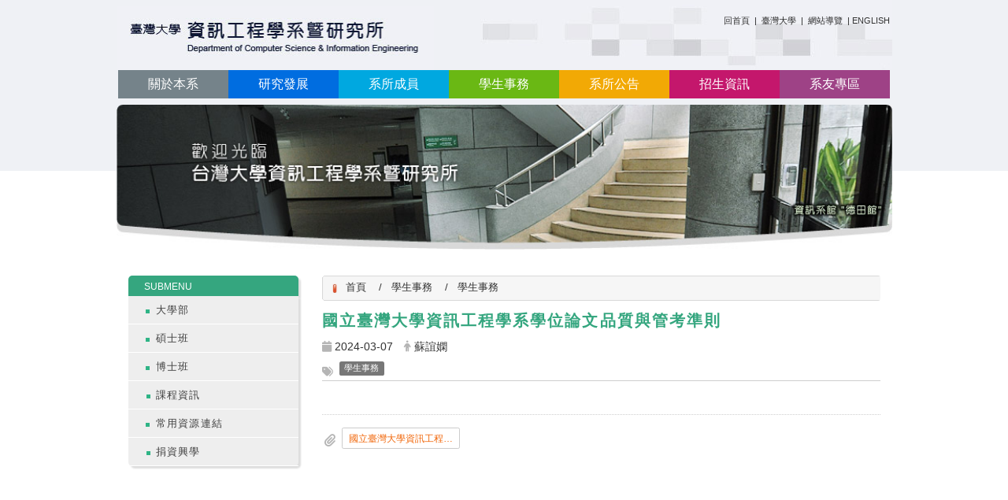

--- FILE ---
content_type: text/html; charset=utf-8
request_url: https://www.csie.ntu.edu.tw/zh_tw/Education/Announcement2/%E5%9C%8B%E7%AB%8B%E8%87%BA%E7%81%A3%E5%A4%A7%E5%AD%B8%E8%B3%87%E8%A8%8A%E5%B7%A5%E7%A8%8B%E5%AD%B8%E7%B3%BB%E5%AD%B8%E4%BD%8D%E8%AB%96%E6%96%87%E5%93%81%E8%B3%AA%E8%88%87%E7%AE%A1%E8%80%83%E6%BA%96%E5%89%87-71790500
body_size: 9227
content:
<!DOCTYPE html>
<html lang="zh_tw" class="orbit">
<head>
<meta http-equiv="Content-Type" content="text/html; charset=UTF-8">
<link rel="stylesheet" media="all" href="/assets/frontend_extend-05005b039652ef8b79a11146fb58cd4d348a241d041509cf9c3bcf8b957ee046.css">
<link rel="stylesheet" media="all" href="/assets/front_end-c68018fd9a6aceb4059c7815e101465ef23be8c2adce9cace6aefc2882108744.css">
<meta property="og:title" content="國立臺灣大學資訊工程學系學位論文品質與管考準則">
<meta property="og:site_name" content="國立臺灣大學資訊工程學系">
<meta property="og:url" content="/zh_tw/Education/Announcement2/%E5%9C%8B%E7%AB%8B%E8%87%BA%E7%81%A3%E5%A4%A7%E5%AD%B8%E8%B3%87%E8%A8%8A%E5%B7%A5%E7%A8%8B%E5%AD%B8%E7%B3%BB%E5%AD%B8%E4%BD%8D%E8%AB%96%E6%96%87%E5%93%81%E8%B3%AA%E8%88%87%E7%AE%A1%E8%80%83%E6%BA%96%E5%89%87-71790500">
<meta property="og:description" content="">
<meta property="og:image" content="https://www.csie.ntu.edu.tw">
<meta property="og:type" content="Article">
  <script type="text/javascript">
    if (self != top){
        try{
            if(self.location.origin != top.location.origin){
                top.location=self.location;
            }
        }catch(e){
            console.log("Cannot fetch location!")
        }
    }
</script>
<script src="/assets/jquery-2a83d06853bd343c7bfc2e5d4539814cfa934676e2948ed348311435eca862f5.js"></script>
<script src="/assets/jquery_prefix-d998d6d813f370db2cb633a35dff1836f74b55118ee2696d247b553e90e18217.js"></script>
<script src="/assets/jquery_ujs_custom-a76b6cd8d652c18d24ed38d1f7a4d18f51d1f594a88a0f2ade82afec33966e2b.js"></script>
<script src="/assets/jquery.cycle2.min-ec60b272289a05b845d7613d074237d008c08a069dc283c2e4c62dfc513242db.js"></script>
<script src="/assets/jquery.cycle2.carousel.min-3d226d0713bcf58909be7c7e753fa1eef4409eee278299adfe70ff4ea646d65f.js"></script>
<script src="/assets/jquery.cycle2.scrollVert.min-ce8da4c3f5e336753d998c9f02e64cc8b7e3977f5f6988133faf24a44c90b427.js"></script>
<script src="/assets/jquery.cycle2.tile.min-83b4b0c4c2604b9c9acb20199a740f4b9e83c227ae46c1a430aa67bf97ff5457.js"></script>
<link rel="stylesheet" media="all" href="/assets/datatables.min-7446416dca719e42fb55ff5fbf69879ccebe1ab56c6bb6833e2db781eccfddf9.css">
<script src="/assets/datatables.min-598993c579b423583458a17773ed1e86103dc54e60eae7ab6c27b426af16df6f.js"></script>
<meta name="csrf-param" content="authenticity_token">
<meta name="csrf-token" content="ybVDzwf6lowLq/GaKr8Kr1VbuqWV9MVAAlJhzNBe0udH1DjpT8sfUGCtC+9b+HAy0fEbAsYQquLdqpQvk+9ahw==">
<script>
    $.fn.dataTable.defaults.initComplete = function(settings) {
        $(this).find('td:first-child').trigger('click');
    };
</script>
  <meta http-equiv="X-UA-Compatible" content="IE=edge">
  <meta name="viewport" content="width=device-width, initial-scale=1">
  <link rel="shortcut icon" type="image/x-icon" href="/uploads/site/favicon/5febfa8502dcf0444e000020/logo.png">
  <title>國立臺灣大學資訊工程學系學位論文品質與管考準則 | 國立臺灣大學資訊工程學系</title>
  <link rel="stylesheet" media="all" href="//stackpath.bootstrapcdn.com/font-awesome/4.7.0/css/font-awesome.min.css">
  <link rel="stylesheet" media="all" href="/assets/bootstrap/bootstrap.min-ec1064aba4e5b70ccf14aaae8ac59d0229fb0d95ed466a293c2f5dd994dbfd1c.css">
  <link rel="stylesheet" media="all" href="/assets/template/template-b03f90dd187683a6c50a932433f586abde96c51bf1102aec0bb259bff424a0d9.css">
  <link rel="stylesheet" media="all" href="/assets/template/jquery.scrolling-tabs.min-0aaa5bfc7b51e5bacb1b208e1bc8d8cf1b8daba5c234626bc7fda4be4effb5df.css">
  <link rel="stylesheet" media="print" type="text/css" href="/assets/template/print.css">
  <script src="/assets/plugin/modernizr-d5770395993b83f1cd01c625a62f0cc2a8f2536f7288ef3a45f2863f2e20a9c1.js"></script>
  <script src="/assets/plugin/picturefill.min-1e1f7d4e867ad1ec3d5886ad5e69512b6692509c939a89634ffcf63ba17b6b7d.js"></script>
  <script src="/assets/plugin/jquery.mobile.custom.min-94832de9dd3faaf354dabd20e980b49bfe549a3750d73e5855bc4104b53afe9d.js"></script>
  <script src="/assets/bootstrap.min-18024db0d6a0bc75ca740863a3b491b7f9b9cbd080ba3ee25e22265801d0b0c9.js"></script>
  
  
  <script src="/assets/plugin/jquery.cycle2.video.min-384b34504c43f5962ffa3295b0b28947fd8a4498968853be0477a5dc664bd9b9.js"></script>
  <script src="/assets/plugin/jquery-bullseye-min-8149d6adb748bd9561e9f1fd822e59337a75d065e017c7891699d50d69414bc2.js"></script>
  <script src="/assets/plugin/jquery.scrolling-tabs.min-2ca04680a371ceee7710b234d1e8795bf3d4247da7327300094cf74ed64829fa.js"></script>

  <script src="/assets/plugin/owl.carousel.min-ec9585fb4e14679aaa65e0d62fac99d496ce23ea8052fc718d5b3fbc84525e61.js"></script>
  <link rel="stylesheet" type="text/css" href="/assets/template/owl.carousel.min.css">
  <link rel="stylesheet" type="text/css" href="/assets/template/owl.theme.default.min.css">
  
  <script src="/assets/app-cff2d877ce1819ea34d9450de6f32521dac08611133ae2210e282f8ebf6d09f1.js"></script>
  <script src="/assets/frontend-121b87925d20c2b21764d1c5053c911976bcf14ba23128fed1904f6b7a19033d.js"></script>
  <script src="https://apis.google.com/js/platform.js" async defer></script>
  
  <!--[if lt IE 9]>
    <script src="//cdnjs.cloudflare.com/ajax/libs/respond.js/1.4.2/respond.min.js"></script>
  <![endif]-->



<script src="/assets/frontend_extend-b857ec6a98fc62af78b47bb8860d09e02a530d88e9e4eee986b912831f676daa.js"></script>
</head>
<body class="internal-page banner_height_setting_0 no_orbit_bar" data-module="announcement">
  <link rel="stylesheet" media="all" href="/assets/fontawesome-6.2.1.min-8aec0118643d34254cb9f5c27b931239c9de8008c849c9800d8651a5da1abcb2.css">
<link rel="stylesheet" media="all" href="/assets/fontawesome-6.2.1-fix.min-a85d2f928ef91b80968519d9fd352220353e6db2bd1a8f61f2f1c4377323c59d.css">
<link rel="stylesheet" media="all" href="/assets/lib/jquery-ui-1.13.2/jquery-ui.min-d386f691bb1ec7d5e9b9fedde76ad61c907afdd12df63120c5e20f37164a6176.css">
<link rel="stylesheet" media="all" href="/assets/jquery-ui-timepicker-addon-ee91708eac547223792975e0d9a9aae62127da4b28a58d40c0634927f19665f0.css">
  <script src="/assets/lib/jquery-ui-1.13.2/jquery-ui.min-b88d0b98b7b90a20cae0fc32eaf0845ac1ffdc0e4b3176c501e353d45c975064.js"></script>
  <script src="/assets/jquery.ui.datepicker.monthyearpicker-6126b863aa1c4b399bf657869bbc51389d83ff5101b069ff7e1d0b02793c67e1.js"></script>
<script type="text/javascript">
  var I18n = {};
  Object.defineProperty(I18n,"locale",{
    value: "zh_tw"
  });
  Object.defineProperty(I18n,"validLocales",{
    value: ["zh_tw"]
  });
</script>
  <div class="background" data-pp="100"></div>
  

<div id="fb-root"></div>
<script>(function(d, s, id) {
  var js, fjs = d.getElementsByTagName(s)[0];
  if (d.getElementById(id)) return;
  js = d.createElement(s); js.id = id;
  js.src = "";
  fjs.parentNode.insertBefore(js, fjs);
}(document, 'script', 'facebook-jssdk'));</script>

<script>!function(d,s,id){var js,fjs=d.getElementsByTagName(s)[0];if(!d.getElementById(id)){js=d.createElement(s);js.id=id;js.src="https://platform.twitter.com/widgets.js";fjs.parentNode.insertBefore(js,fjs);}}(document,"script","twitter-wjs");</script>
<div class="mobile-menu">
  <button type="button" class="navbar-toggle collapsed" data-toggle="collapse" data-target="#layout-navigation">
        <span class="sr-only">Toggle navigation</span>
        <span class="icon-bar icon-bar-top"></span>
        <span class="icon-bar icon-bar-middle"></span>
        <span class="icon-bar icon-bar-bottom"></span>
  </button>
  <div class="cover"></div>
</div>
<header class="navbar layout-header no-print" role="navigation">
  <div class="container">
    <div class="header-nav">
    <a id="accesskey_top" accesskey="U" title="accesskey top" href="#">:::</a>
      <div id="corner2" style="color:rgb(39, 39, 39);font-family:arial;font-size:11px;text-align:right;">
<a href="https://www.csie.ntu.edu.tw//?locale=zh_tw" title="在本視窗開啟 回首頁">回首頁</a> <span style="padding:0px 3px 2px;">|</span> <a href="http://www.ntu.edu.tw/" rel="noopener noreferrer" style="color:rgb(39, 39, 39);text-decoration-line:none;z-index:5;" target="_blank">臺灣大學 </a><span style="padding:0px 3px 2px;">|</span> <a href="https://csie.ntu.edu.tw/zh_tw/sitemap" style="color:rgb(39, 39, 39);text-decoration-line:none;z-index:5;" title="在本視窗開啟 網站導覽">網站導覽</a> <span style="padding:0px 3px 2px;">| <a href="https://www.csie.ntu.edu.tw//?locale=en" title="在本視窗開啟 ENGLISH">ENGLISH</a></span>
</div>

    </div>
    <div class="navbar-header">
      <button type="button" class="navbar-toggle collapsed" data-toggle="collapse" data-target="#layout-navigation">
        <span class="sr-only">Toggle navigation</span>
        <span class="icon-bar icon-bar-top"></span>
        <span class="icon-bar icon-bar-middle"></span>
        <span class="icon-bar icon-bar-bottom"></span>
      </button>
	  
	  <script>$(document).ready(function(){var url =$('.site-logo').eq(0).attr('src');if(url == "/assets/default-site-logo.png"){$('.navbar-brand').eq(0).remove();};if($('.navbar-brand').length == 2){$('.site-logo').css('height','auto')};$('.site-logo').eq(0).css('margin-right',0);$('.navbar-brand').css('padding-right',0)})</script>
      <a title="主頁" class="navbar-brand" href="/"><h1 class="default_site_h1">
<img class="site-logo" src="/uploads/site/site_logo/5febfa8502dcf0444e000020/%E6%88%AA%E5%9C%96_2021-02-04_%E4%B8%8B%E5%8D%885.34.40.png" alt="國立臺灣大學資訊工程學系的Logo"> <span style="display: none;">國立臺灣大學資訊工程學系</span>
</h1></a>
    </div>
    <section class="header-banner" data-pp="1000"></section>
    <div class="collapse navbar-collapse modules-menu" id="layout-navigation">
    <a id="accesskey_menu" title="accesskey menu" accesskey="M" href="#">:::</a>
      <ul id="main-nav" class="navbar-right navbar-nav modules-menu-level-0 nav-level-0 no-print" data-menu-level="0">
<li>
    <a href="/zh_tw/AboutUs/intro_0" title="關於本系" data-menu-link="true" class="dropdown-toggle" target="_self">關於本系</a>
    <ul class="modules-menu-level-1 nav-level-1" data-menu-level="1">
<li>
        <a href="/zh_tw/AboutUs/intro_0" title="系所簡介" data-menu-link="true" target="_self">系所簡介</a>
        <ul class="modules-menu-level-2 nav-level-2" data-menu-level="2">
<li>
            <a href="/zh_tw/AboutUs/About_Us/intro_0" title="概況" data-menu-link="true" target="_self">概況</a>
          </li>
<li>
            <a href="/zh_tw/AboutUs/About_Us/intro_1" title="本系宗旨" data-menu-link="true" target="_self">本系宗旨</a>
          </li>
<li>
            <a href="/zh_tw/AboutUs/About_Us/intro_2" title="教育目標" data-menu-link="true" target="_self">教育目標</a>
          </li>
<li>
            <a href="/zh_tw/AboutUs/About_Us/intro_3" title="核心能力" data-menu-link="true" target="_self">核心能力</a>
          </li>
<li>
            <a href="/zh_tw/AboutUs/About_Us/intro_4" title="系史" data-menu-link="true" target="_self">系史</a>
          </li>
<li>
            <a href="/zh_tw/AboutUs/About_Us/intro_5" title="重要紀事" data-menu-link="true" target="_self">重要紀事</a>
          </li>
</ul>
      </li>
<li>
        <a href="/zh_tw/AboutUs/Honor" title="榮譽榜" data-menu-link="true" target="_self">榮譽榜</a>
        
      </li>
<li>
        <a href="/zh_tw/AboutUs/Facilities" title="系館與設備" data-menu-link="true" target="_self">系館與設備</a>
        
      </li>
<li>
        <a href="/zh_tw/AboutUs/intro3" title="聯絡資訊" data-menu-link="true" target="_self">聯絡資訊</a>
        
      </li>
<li>
        <a href="/zh_tw/AboutUs/intro4" title="交通資訊" data-menu-link="true" target="_self">交通資訊</a>
        
      </li>
<li>
        <a href="/zh_tw/AboutUs/donate1" title="捐資興學" data-menu-link="true" target="_self">捐資興學</a>
        
      </li>
</ul>
  </li>
<li>
    <a href="/zh_tw/lab1" title="研究發展" data-menu-link="true" class="dropdown-toggle" target="_self">研究發展</a>
    <ul class="modules-menu-level-1 nav-level-1" data-menu-level="1">
<li>
        <a href="/zh_tw/Research/lab1" title="研究概況與成果" data-menu-link="true" target="_self">研究概況與成果</a>
        
      </li>
<li>
        <a href="/zh_tw/Research/ResearchLab" title="公用實驗室" data-menu-link="true" target="_self">公用實驗室</a>
        
      </li>
<li>
        <a href="/zh_tw/Research/TeachingLab" title="研究實驗室" data-menu-link="true" target="_self">研究實驗室</a>
        
      </li>
<li>
        <a href="/zh_tw/Research/donate2" title="捐資興學" data-menu-link="true" target="_self">捐資興學</a>
        
      </li>
</ul>
  </li>
<li>
    <a href="/zh_tw/member/Faculty" title="系所成員" data-menu-link="true" class="dropdown-toggle" target="_self">系所成員</a>
    <ul class="modules-menu-level-1 nav-level-1" data-menu-level="1">
<li>
        <a href="/zh_tw/member/Faculty" title="專任師資" data-menu-link="true" target="_self">專任師資</a>
        
      </li>
<li>
        <a href="/zh_tw/member/%E5%B0%88%E6%A1%88%E8%A8%88%E7%95%AB%E5%8A%A9%E7%90%86%E6%95%99%E6%8E%88" title="專案計畫師資" data-menu-link="true" target="_self">專案計畫師資</a>
        
      </li>
<li>
        <a href="/zh_tw/member/%E8%AC%9B%E5%BA%A7%E6%95%99%E6%8E%88%E3%80%81%E4%B8%AD%E7%A0%94%E9%99%A2%E9%99%A2%E5%A3%AB" title="講座教授、中研院院士" data-menu-link="true" target="_self">講座教授、中研院院士</a>
        
      </li>
<li>
        <a href="/zh_tw/member/%E5%AE%A2%E5%BA%A7%E6%95%99%E6%8E%88" title="客座師資" data-menu-link="true" target="_self">客座師資</a>
        
      </li>
<li>
        <a href="/zh_tw/member/joint_appointment" title="合聘教師" data-menu-link="true" target="_self">合聘教師</a>
        
      </li>
<li>
        <a href="/zh_tw/member/%E5%85%BC%E4%BB%BB%E5%B8%AB%E8%B3%87" title="兼任師資" data-menu-link="true" target="_self">兼任師資</a>
        
      </li>
<li>
        <a href="/zh_tw/member/RetiredProfessors" title="退休教師" data-menu-link="true" target="_self">退休教師</a>
        
      </li>
<li>
        <a href="/zh_tw/member/Staff" title="行政人員" data-menu-link="true" target="_self">行政人員</a>
        
      </li>
</ul>
  </li>
<li>
    <a href="/zh_tw/Education/University" title="學生事務" data-menu-link="true" class="dropdown-toggle" target="_self">學生事務</a>
    <ul class="modules-menu-level-1 nav-level-1" data-menu-level="1">
<li>
        <a href="/zh_tw/Education/University" title="大學部" data-menu-link="true" target="_self">大學部</a>
        
      </li>
<li>
        <a href="/zh_tw/Education/Announcement1" title="碩士班" data-menu-link="true" target="_self">碩士班</a>
        
      </li>
<li>
        <a href="/zh_tw/Education/Announcement2" title="博士班" data-menu-link="true" target="_self">博士班</a>
        
      </li>
<li>
        <a href="/zh_tw/Education/stucourse" title="課程資訊" data-menu-link="true" target="_self">課程資訊</a>
        
      </li>
<li>
        <a href="/zh_tw/Education/Link2" title="常用資源連結" data-menu-link="true" target="_self">常用資源連結</a>
        
      </li>
<li>
        <a href="/zh_tw/Education/donate3" title="捐資興學" data-menu-link="true" target="_self">捐資興學</a>
        
      </li>
</ul>
  </li>
<li>
    <a href="/zh_tw/Announcements/AllAnnouncement" title="系所公告" data-menu-link="true" class="dropdown-toggle" target="_self">系所公告</a>
    <ul class="modules-menu-level-1 nav-level-1" data-menu-level="1">
<li>
        <a href="/zh_tw/Announcements/AllAnnouncement" title="全系所公告" data-menu-link="true" target="_self">全系所公告</a>
        
      </li>
<li>
        <a href="/zh_tw/Announcements/Announcement3" title="教務公告" data-menu-link="true" target="_self">教務公告</a>
        
      </li>
<li>
        <a href="/zh_tw/Announcements/Admission_News" title="招生公告" data-menu-link="true" target="_self">招生公告</a>
        
      </li>
<li>
        <a href="/zh_tw/Announcements/Announcement5" title="聘任公告" data-menu-link="true" target="_self">聘任公告</a>
        
      </li>
<li>
        <a href="/zh_tw/Announcements/Announcement4" title="行政公告(教職員工)" data-menu-link="true" target="_self">行政公告(教職員工)</a>
        
      </li>
<li>
        <a href="/zh_tw/Announcements/Announcement6" title="行政公告(學生)" data-menu-link="true" target="_self">行政公告(學生)</a>
        
      </li>
<li>
        <a href="/zh_tw/Announcements/Announcement7" title="專題討論演講公告" data-menu-link="true" target="_self">專題討論演講公告</a>
        
      </li>
<li>
        <a href="/zh_tw/Announcements/Announcement9" title="活動訊息" data-menu-link="true" target="_self">活動訊息</a>
        
      </li>
<li>
        <a href="/zh_tw/Announcements/Announcement10" title="企業徵才" data-menu-link="true" target="_self">企業徵才</a>
        
      </li>
<li>
        <a href="/zh_tw/Announcements/11" title="獎學金" data-menu-link="true" target="_self">獎學金</a>
        
      </li>
</ul>
  </li>
<li>
    <a href="/zh_tw/Announcements/Announcement11" title="招生資訊" data-menu-link="true" class="dropdown-toggle" target="_self">招生資訊</a>
    <ul class="modules-menu-level-1 nav-level-1" data-menu-level="1">
<li>
        <a href="/zh_tw/Admission/Announcement11" title="招生公告" data-menu-link="true" target="_self">招生公告</a>
        
      </li>
<li>
        <a href="/zh_tw/Admission/highschool" title="高中生專區" data-menu-link="true" target="_self">高中生專區</a>
        
      </li>
<li>
        <a href="/zh_tw/Admission/Announcement12" title="大學部招生" data-menu-link="true" target="_self">大學部招生</a>
        
      </li>
<li>
        <a href="/zh_tw/Admission/Announcement13" title="碩士班招生" data-menu-link="true" target="_self">碩士班招生</a>
        
      </li>
<li>
        <a href="/zh_tw/Admission/Announcement14" title="博士班招生" data-menu-link="true" target="_self">博士班招生</a>
        
      </li>
<li>
        <a href="/zh_tw/Admission/admiss1" title="訓練班" data-menu-link="true" target="_self">訓練班</a>
        
      </li>
</ul>
  </li>
<li>
    <a href="/zh_tw/Alumni/Alumni2" title="系友專區" data-menu-link="true" class="dropdown-toggle" target="_self">系友專區</a>
    <ul class="modules-menu-level-1 nav-level-1" data-menu-level="1">
<li>
        <a href="/zh_tw/Alumni/Alumni2" title="系友會公告" data-menu-link="true" target="_self">系友會公告</a>
        
      </li>
<li>
        <a href="https://www.facebook.com/groups/NTU.CSIE.AlumniClub/" title="系友會粉絲頁" data-menu-link="true" target="_blank">系友會粉絲頁</a>
        
      </li>
<li>
        <a href="/zh_tw/Alumni/donate4" title="捐資興學" data-menu-link="true" target="_self">捐資興學</a>
        
      </li>
</ul>
  </li>
</ul>
    </div>
  </div>
</header>


  <section class="layout-slide no-print single-child-datapp" data-pp="300"></section>
  <div class="layout-content">
    <div class="layout-content-inner container">
    <div class="breadcrumb-wrap" data-pp="500"></div>
    <div class="sitemenu-wrap" data-pp="400">
<div class="w-ba-banner ba-banner-widget-3" data-subpart-id="6064243e02dcf070b0001492">
  <div class="w-ba-banner__wrap  cycle-slideshow" data-list="images" data-level="0" data-cycle-slides=".w-ba-banner__slide" data-cycle-log="false" data-cycle-auto-height="0" data-cycle-speed="500" data-cycle-timeout="5000" data-cycle-fx="fade" data-cycle-pager=".banner_caption_6064243e02dcf070b0001492" data-pager-template="&lt;li&gt;&lt;a&gt;&lt;/a&gt;&lt;/li&gt;" data-pager-active-class="active-slide" data-cycle-swipe="true" data-cycle-swipe-fx="scrollHorz">
    <div class="w-ba-banner__slide active" data-link="" data-cycle-title="" data-cycle-desc="" data-overlay-template="&lt;h3&gt;&lt;/h3&gt;" data-target="" data-category="" data-tags="">
          <a href="" target="" title="Banner image">
              <img class="w-ba-banner__image banner-responsive" src="/uploads/banner_image/file/6036104102dcf005be000cfe/logo2.jpg" alt="Banner image">
          </a>
    </div>
  </div>
  <ul class="w-ba-banner__pager-3 banner-pager banner_caption_6064243e02dcf070b0001492"></ul>
	<ul class="controlplay">
<a class="resume-slide" title="繼續播放"><i></i></a><a class="pause-slide" title="暫停播放"><i></i></a>
</ul>
	<ul class="button-mid">
		<button class="prev-button" title="上一張"></button>
		<button class="next-button" title="下一張"></button>
	</ul>
</div>
<script>
	var flag = 1;
	$('.pause-slide').click(function(){
		$(this).parent("ul").parent('.w-ba-banner').find(".cycle-slideshow").cycle('pause');
	});
	$('.resume-slide').click(function(){
		$(this).parent("ul").parent('.w-ba-banner').find(".cycle-slideshow").cycle('resume');
	});
	$('.next-button').off('click').on('click',function(){
		$(this).parent("ul").parent('.w-ba-banner').find(".cycle-slideshow").cycle("next");
		
	})
	$('.prev-button').off('click').on('click',function(){
		$(this).parent("ul").parent('.w-ba-banner').find(".cycle-slideshow").cycle("prev");
	})
</script>
</div>
    <div class="content">
    <section class="page-content-box col-sm-3" data-pp="901"></section>
    <section class="page-content-box col-sm-6" data-pp="902"></section>
    <section class="page-content-box col-sm-3" data-pp="903"></section>
    </div> 
    <div class="row">
      <aside class="layout-content-box aside left-column col-sm-3" data-pp="13"><div class="sitemenu-wrap sitemenu-vertical no-print" data-subpart-id="6064243e02dcf070b0001494">
	
	<a id="accesskey_sitemenu" accesskey="S" href="/zh_tw/accesskey" title="Sitemenu">:::</a>
	<h3 class="sitemenu-title">SUBMENU</h3>
	<ul data-list="pages" class="sitemenu-list level-1 list-unstyled" data-level="0">
		<li class="sitemenu-item level-1 " data-category="" data-tags="">
			<a class="sitemenu-link level-1" href="/zh_tw/Education/University" target="_self">大學部</a>
			<ul class="sitemenu-list level-2 " data-list="children" data-level="1"></ul>
		</li>
	
		<li class="sitemenu-item level-1 " data-category="" data-tags="">
			<a class="sitemenu-link level-1" href="/zh_tw/Education/Announcement1" target="_self">碩士班</a>
			<ul class="sitemenu-list level-2 " data-list="children" data-level="1"></ul>
		</li>
	
		<li class="sitemenu-item level-1 active" data-category="" data-tags="">
			<a class="sitemenu-link level-1" href="/zh_tw/Education/Announcement2" target="_self">博士班</a>
			<ul class="sitemenu-list level-2 " data-list="children" data-level="1"></ul>
		</li>
	
		<li class="sitemenu-item level-1 " data-category="" data-tags="">
			<a class="sitemenu-link level-1" href="/zh_tw/Education/stucourse" target="_self">課程資訊</a>
			<ul class="sitemenu-list level-2 " data-list="children" data-level="1"></ul>
		</li>
	
		<li class="sitemenu-item level-1 " data-category="" data-tags="">
			<a class="sitemenu-link level-1" href="/zh_tw/Education/Link2" target="_self">常用資源連結</a>
			<ul class="sitemenu-list level-2 dropdown-menu" data-list="children" data-level="1"></ul>
		</li>
	
		<li class="sitemenu-item level-1 " data-category="" data-tags="">
			<a class="sitemenu-link level-1" href="/zh_tw/Education/donate3" target="_self">捐資興學</a>
			<ul class="sitemenu-list level-2 " data-list="children" data-level="1"></ul>
		</li>
	</ul>
</div></aside>
      <section class="layout-content-box right-column col-sm-9">
      <div class="extra" data-pp="600"><div class="widget-breadcrumb widget1 no-print" data-subpart-id="6064243e02dcf070b0001499">
  <ul class="list-inline breadcrumb" data-list="crumbs" data-level="0">
  	<li data-category="" data-tags="">
  		<a href="/?locale=zh_tw">首頁</a>
  	</li>
  
  	<li data-category="" data-tags="">
  		<a href="/zh_tw/Education">學生事務</a>
  	</li>
  
  	<li data-category="" data-tags="">
  		<a href="/zh_tw/Education/Announcement2">學生事務</a>
  	</li>
  </ul>
</div></div>
      <main id="main-content" class="main-content" data-content="true"><div>



<meta http-equiv="Content-Type" content="text/html; charset=UTF-8">
<style type="text/css">
  .full-size-img img {
    width: 100%;
  }
  .full-size-img {
      width: 100%;
  }
  .s-annc__sub-img.pull-right {
    margin-left: 2em;
  }
  .s-annc__sub-img.pull-left {
    margin-right: 2em;
  }
</style>
<article class="s-annc show-announcement">
  <h1 class="s-annc__show-title">國立臺灣大學資訊工程學系學位論文品質與管考準則</h1>
  
  <ul class="s-annc__meta-wrap list-unstyled no-print">
    <li class="s-annc__date-wrap s-annc__meta--item">
      <i class="fa fa-calendar-o"></i>
      <span class="s-annc__date" date-format="%Y-%m-%d"> 2024-03-07</span>
    </li>
    <li class="s-annc__author-wrap s-annc__meta--item">
      <i class="fa fa-male"></i>
      <span class="s-annc__author">蘇誼嫻</span>
    </li>
    <li class="s-annc__tag-wrap s-annc__meta--item ">
      <i class="fa fa-tags"></i>
      <span data-list="tags" data-level="0">
        <a href="/zh_tw/Education/Announcement2?tags%5B%5D=6063371402dcf02e67000001"><span class="s-annc__tag label label-default">學生事務</span></a>
      </span>
    </li>
  </ul>

  <section class="s-annc__post-wrap">
    <div class="s-annc__sub-img  hide">
    <img src="" alt="">
    <span class="s-annc__img_description"></span>
    </div>
    <div class="s-annc__subtitle"></div>
    <div class="s-annc__post-body"></div>
  </section>
  <div id="sub_anncs_list"></div>
  <ul class="s-annc__related-wrap list-unstyled no-print">
    <li class="s-annc__related-file">
      <i class="fa fa-fw fa-paperclip"></i>
      <div class="s-annc__related-file-list" data-list="bulletin_files" data-level="0">
        <a class="s-annc__flie-title  btn  btn-default  btn-sm" href="/xhr/announcements/file/65e92ade08911a2d0fb7e1e2/%E5%9C%8B%E7%AB%8B%E8%87%BA%E7%81%A3%E5%A4%A7%E5%AD%B8%E8%B3%87%E8%A8%8A%E5%B7%A5%E7%A8%8B%E5%AD%B8%E7%B3%BB%E5%AD%B8%E4%BD%8D%E8%AB%96%E6%96%87%E5%93%81%E8%B3%AA%E8%88%87%E7%AE%A1%E8%80%83%E6%BA%96%E5%89%87-%E7%99%BC%E5%B8%83%E7%89%88.pdf" title="國立臺灣大學資訊工程學系學位論文品質與管考準則-發布版.pdf">國立臺灣大學資訊工程學系學位論文品質與管考準則-發布版.pdf</a>
      </div>
    </li>

    <li class="s-annc__related-link">
      <i class="fa fa-fw fa-link"></i>
      <div class="s-annc__related-link-list" data-list="bulletin_links" data-level="0"></div>
    </li>
  </ul>

</article>

<p>


<script>
  (function($) {

    function hideEmptyEl(el, elParent) {
      if( el.length === 0) {
        elParent.addClass('hide');
      }
    }

    // Hiding parent element when children elements are not present
    // Tags
    hideEmptyEl($('.s-annc__tag'), $('.s-annc__tag-wrap'));
    
    // Attachments
    hideEmptyEl($('.s-annc__flie-title'), $('.s-annc__related-file'));
    
    // Links
    hideEmptyEl($('.s-annc__link-title'), $('.s-annc__related-link'));
    $("img[src='']").remove();
  }(jQuery));
</script></p>


<style type="text/css">
  div[contentEditable=true]:empty:before{
    content: attr(data-ph);
    color: #000000;
    padding-left: 3%;
    font-weight: bold;
    font-family: serif;
  }
  .announcement-comment {
    margin-top: 1em;
    border: solid 0.2em #000000;
    background: #ffffff;
    color: #000000;
    font-size: 1.15em;
    padding: 0.3em 0 0.3em 3%;
    border-radius: 0.7em;
    display: inline-block;
    width: 80%;
    outline: 0;
  }
  .annc-comment-div,.annc-comments{
    display: flex;
    align-items: center;
    flex-wrap: wrap;
  }
  .btn-comment{
    margin-top: 1em;
    margin-left: 3%;
    color: #ffffff;
    font-size: 1em;
    background: #000000;
    margin-left: 3%;
  }
  .btn.btn-comment:focus{
    color: #ffffff;
  }
  .btn-comment:hover{
    color: #ffffff;
    background-color: #0095cf;
  }
  .annc-comments-nickname {
    margin-top: 1em;
    margin-left: 3%;
    color: #000000;
  }
  .comment-time{
    padding-left: 1em;
    width: 100%;
    color: #000000;
  }
  .annc-comments{
    margin: 1.5em 0;
  }
  @media (max-width: 767px) {
    .annc-comment-div,.annc-comments{
      justify-content: center;
    }
    .announcement-comment {
      width: 100%;
    }
  }
</style>
<script type="text/javascript">
  $(function(){
    $('.annc-comment-div .btn-comment').click(function(){
      $.ajax({
        url: "/xhr/announcements/%E5%9C%8B%E7%AB%8B%E8%87%BA%E7%81%A3%E5%A4%A7%E5%AD%B8%E8%B3%87%E8%A8%8A%E5%B7%A5%E7%A8%8B%E5%AD%B8%E7%B3%BB%E5%AD%B8%E4%BD%8D%E8%AB%96%E6%96%87%E5%93%81%E8%B3%AA%E8%88%87%E7%AE%A1%E8%80%83%E6%BA%96%E5%89%87-71790500-71790500/comment",
        data : {"comment" : $(this).parents('.annc-comment-div').find('.announcement-comment').html()},
        dataType : "json",
        type : "get",
        success : function(data){
          window.location.href = window.location.href
        }
      })
    })
  })
</script>
</div></main>
      <div class="box-social-share no-print"></div>
      <div class="extra" data-pp="700"></div>
      </section>
      
    </div>
    <div class="extra" data-pp="800"></div>
    </div>
  </div>
  
<footer class="layout-footer no-print">
  <div class="container layout-footer-inner">
      <div class="layout-footer-content">
<p style="text-align: center;"><br>
本網站著作權屬於國立臺灣大學 資訊工程學系 | 電話：886-2-33664888 | 傳真：886-2-23628167。</p>

<p style="text-align: center;">地址：106319 臺北市大安區羅斯福路四段一號 資訊工程德田館 | E-Mail：<a href="mailto:contact@csie.ntu.edu.tw">contact@csie.ntu.edu.tw</a></p>
</div>
      <div class="footer-counter">
<a href="https://ruling.digital/"><img src="/assets/ruling_logo.png" alt="奧博科技"></a>造訪人次 : 26940111</div>
      <div class="footer-updated-date">最後更新日期 : <span class="last-updated-date" date-format="%Y-%m-%d %H:%M"> 2026-01-16 15:14</span>
</div>
  </div>
</footer>

</body>
</html>
